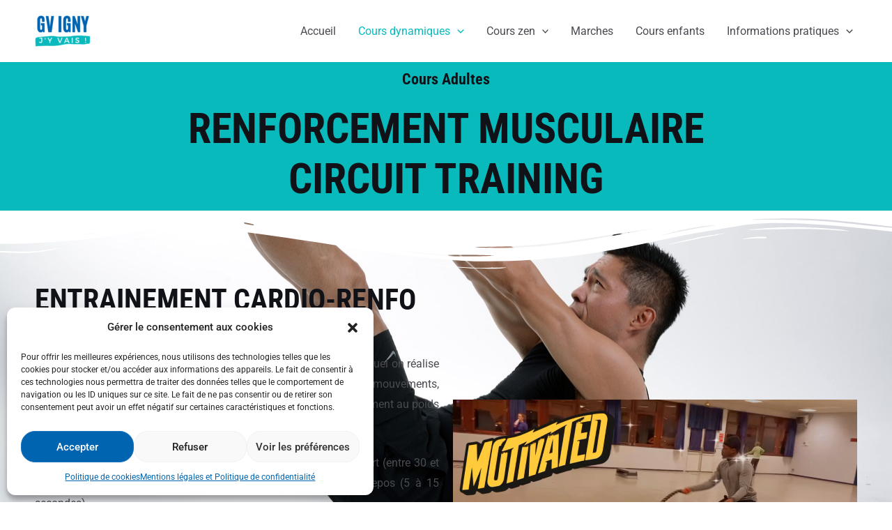

--- FILE ---
content_type: text/css
request_url: https://gv-igny.fr/wp-content/tablepress-combined.min.css?ver=46
body_size: 1835
content:
.tablepress{--text-color:#111;--head-text-color:var(--text-color);--head-bg-color:#d9edf7;--odd-text-color:var(--text-color);--odd-bg-color:#fff;--even-text-color:var(--text-color);--even-bg-color:#f9f9f9;--hover-text-color:var(--text-color);--hover-bg-color:#f3f3f3;--border-color:#ddd;--padding:0.5rem;border:none;border-collapse:collapse;border-spacing:0;clear:both;margin:0 auto 1rem;table-layout:auto;width:100%}.tablepress>:not(caption)>*>*{background:none;border:none;box-sizing:border-box;float:none!important;padding:var(--padding);text-align:left;vertical-align:top}.tablepress>:where(thead)+tbody>:where(:not(.child))>*,.tablepress>tbody>*~:where(:not(.child))>*,.tablepress>tfoot>:where(:first-child)>*{border-top:1px solid var(--border-color)}.tablepress>:where(thead,tfoot)>tr>*{background-color:var(--head-bg-color);color:var(--head-text-color);font-weight:700;vertical-align:middle;word-break:normal}.tablepress>:where(tbody)>tr>*{color:var(--text-color)}.tablepress>:where(tbody.row-striping)>:nth-child(odd of :where(:not(.child,.dtrg-group)))+:where(.child)>*,.tablepress>:where(tbody.row-striping)>:nth-child(odd of :where(:not(.child,.dtrg-group)))>*{background-color:var(--odd-bg-color);color:var(--odd-text-color)}.tablepress>:where(tbody.row-striping)>:nth-child(even of :where(:not(.child,.dtrg-group)))+:where(.child)>*,.tablepress>:where(tbody.row-striping)>:nth-child(even of :where(:not(.child,.dtrg-group)))>*{background-color:var(--even-bg-color);color:var(--even-text-color)}.tablepress>.row-hover>tr:has(+.child:hover)>*,.tablepress>.row-hover>tr:hover+:where(.child)>*,.tablepress>.row-hover>tr:where(:not(.dtrg-group)):hover>*{background-color:var(--hover-bg-color);color:var(--hover-text-color)}.tablepress img{border:none;margin:0;max-width:none;padding:0}.tablepress-table-description{clear:both;display:block}.dt-scroll{width:100%}.dt-scroll .tablepress{width:100%!important}div.dt-scroll-body tfoot tr,div.dt-scroll-body thead tr{height:0}div.dt-scroll-body tfoot tr td,div.dt-scroll-body tfoot tr th,div.dt-scroll-body thead tr td,div.dt-scroll-body thead tr th{border-bottom-width:0!important;border-top-width:0!important;height:0!important;padding-bottom:0!important;padding-top:0!important}div.dt-scroll-body tfoot tr td div.dt-scroll-sizing,div.dt-scroll-body tfoot tr th div.dt-scroll-sizing,div.dt-scroll-body thead tr td div.dt-scroll-sizing,div.dt-scroll-body thead tr th div.dt-scroll-sizing{height:0!important;overflow:hidden!important}div.dt-scroll-body>table.dataTable>thead>tr>td,div.dt-scroll-body>table.dataTable>thead>tr>th{overflow:hidden}.tablepress{--head-active-bg-color:#049cdb;--head-active-text-color:var(--head-text-color);--head-sort-arrow-color:var(--head-active-text-color)}.tablepress thead th:active{outline:none}.tablepress thead .dt-orderable-asc .dt-column-order:before,.tablepress thead .dt-ordering-asc .dt-column-order:before{bottom:50%;content:"\25b2"/"";display:block;position:absolute}.tablepress thead .dt-orderable-desc .dt-column-order:after,.tablepress thead .dt-ordering-desc .dt-column-order:after{content:"\25bc"/"";display:block;position:absolute;top:50%}.tablepress thead .dt-orderable-asc,.tablepress thead .dt-orderable-desc,.tablepress thead .dt-ordering-asc,.tablepress thead .dt-ordering-desc{padding-right:24px;position:relative}.tablepress thead .dt-orderable-asc .dt-column-order,.tablepress thead .dt-orderable-desc .dt-column-order,.tablepress thead .dt-ordering-asc .dt-column-order,.tablepress thead .dt-ordering-desc .dt-column-order{bottom:0;color:var(--head-sort-arrow-color);position:absolute;right:6px;top:0;width:12px}.tablepress thead .dt-orderable-asc .dt-column-order:after,.tablepress thead .dt-orderable-asc .dt-column-order:before,.tablepress thead .dt-orderable-desc .dt-column-order:after,.tablepress thead .dt-orderable-desc .dt-column-order:before,.tablepress thead .dt-ordering-asc .dt-column-order:after,.tablepress thead .dt-ordering-asc .dt-column-order:before,.tablepress thead .dt-ordering-desc .dt-column-order:after,.tablepress thead .dt-ordering-desc .dt-column-order:before{font-family:sans-serif!important;font-size:12px;line-height:12px;opacity:.2}.tablepress thead .dt-orderable-asc,.tablepress thead .dt-orderable-desc{cursor:pointer;outline-offset:-2px}.tablepress thead .dt-orderable-asc:hover,.tablepress thead .dt-orderable-desc:hover,.tablepress thead .dt-ordering-asc,.tablepress thead .dt-ordering-desc{background-color:var(--head-active-bg-color);color:var(--head-active-text-color)}.tablepress thead .dt-ordering-asc .dt-column-order:before,.tablepress thead .dt-ordering-desc .dt-column-order:after{opacity:.8}.tablepress:where(.auto-type-alignment) .dt-right,.tablepress:where(.auto-type-alignment) .dt-type-date,.tablepress:where(.auto-type-alignment) .dt-type-numeric{text-align:right}.dt-container{clear:both;margin-bottom:1rem;position:relative}.dt-container .tablepress{margin-bottom:0}.dt-container .tablepress tfoot:empty{display:none}.dt-container .dt-layout-row{display:flex;flex-direction:row;flex-wrap:wrap;justify-content:space-between}.dt-container .dt-layout-row.dt-layout-table .dt-layout-cell{display:block;width:100%}.dt-container .dt-layout-cell{display:flex;flex-direction:row;flex-wrap:wrap;gap:1em;padding:5px 0}.dt-container .dt-layout-cell.dt-layout-full{align-items:center;justify-content:space-between;width:100%}.dt-container .dt-layout-cell.dt-layout-full>:only-child{margin:auto}.dt-container .dt-layout-cell.dt-layout-start{align-items:center;justify-content:flex-start;margin-right:auto}.dt-container .dt-layout-cell.dt-layout-end{align-items:center;justify-content:flex-end;margin-left:auto}.dt-container .dt-layout-cell:empty{display:none}.dt-container .dt-input,.dt-container label{display:inline;width:auto}.dt-container .dt-input{font-size:inherit;padding:5px}.dt-container .dt-length,.dt-container .dt-search{align-items:center;display:flex;flex-wrap:wrap;gap:5px;justify-content:center}.dt-container .dt-paging .dt-paging-button{background:#0000;border:1px solid #0000;border-radius:2px;box-sizing:border-box;color:inherit!important;cursor:pointer;display:inline-block;font-size:1em;height:32px;margin-left:2px;min-width:32px;padding:0 5px;text-align:center;text-decoration:none!important;vertical-align:middle}.dt-container .dt-paging .dt-paging-button.current,.dt-container .dt-paging .dt-paging-button:hover{border:1px solid #111}.dt-container .dt-paging .dt-paging-button.disabled,.dt-container .dt-paging .dt-paging-button.disabled:active,.dt-container .dt-paging .dt-paging-button.disabled:hover{border:1px solid #0000;color:#0000004d!important;cursor:default;outline:none}.dt-container .dt-paging>.dt-paging-button:first-child{margin-left:0}.dt-container .dt-paging .ellipsis{padding:0 1em}@media screen and (max-width:767px){.dt-container .dt-layout-row{flex-direction:column}.dt-container .dt-layout-cell{flex-direction:column;padding:.5em 0}}
.tablepress-id-5 thead th{text-align:center}.tablepress thead th,.tablepress tfoot th{background-color:#fff}.tablepress tbody td{vertical-align:middle}.tablepress-id-5 td{text-align:center}.tablepress-id-1 .row-2 td{background:linear-gradient(150deg,#B30800,#C40900);color:#fff}.tablepress-id-1 .row-3 td{background:linear-gradient(150deg,#B30800,#C40900);color:#fff}.tablepress-id-1 .row-4 td{background:linear-gradient(150deg,#B30800,#C40900);color:#fff}.tablepress-id-1 .row-5 td{background:linear-gradient(150deg,#D60A00,#F60C00);color:#fff}.tablepress-id-1 .row-6 td{background:linear-gradient(150deg,#D60A00,#F60C00);color:#fff}.tablepress-id-1 .row-7 td{background:linear-gradient(150deg,#D60A00,#F60C00);color:#fff}.tablepress-id-1 .row-8 td{background:linear-gradient(150deg,#FF3E38,#FF9E00);color:#fff}.tablepress-id-1 .row-9 td{background:linear-gradient(150deg,#FF3E38,#FF9E00);color:#fff}.tablepress-id-1 .row-10 td{background:linear-gradient(150deg,#FF3E38,#FF9E00);color:#fff}.tablepress-id-1 .row-11 td{background:linear-gradient(150deg,#8A14D6,#AE5AE4);color:#fff}.tablepress-id-1 .row-12 td{background:linear-gradient(150deg,#8A14D6,#AE5AE4);color:#fff}.tablepress-id-1 .row-13 td{background:linear-gradient(150deg,#8A14D6,#AE5AE4);color:#fff}.tablepress-id-1 .row-14 td{background:linear-gradient(150deg,#8A14D6,#AE5AE4);color:#fff}.tablepress-id-1 .row-15 td{background:linear-gradient(150deg,#8A14D6,#AE5AE4);color:#fff}.tablepress-id-1 .row-16 td{background:linear-gradient(150deg,#8A14D6,#AE5AE4);color:#fff}.tablepress-id-1 .row-17 td{background:linear-gradient(150deg,#AE5AE4,#C98FED);color:#fff}.tablepress-id-1 .row-18 td{background:linear-gradient(150deg,#AE5AE4,#C98FED);color:#fff}.tablepress-id-1 .row-19 td{background:linear-gradient(150deg,#AE5AE4,#C98FED);color:#fff}.tablepress-id-1 .row-20 td{background:linear-gradient(150deg,#8A14D6,#AE5AE4);color:#fff}.tablepress-id-1 .row-21 td{background:linear-gradient(150deg,#FF9E00,#FFD800);color:#fff}.tablepress-id-1 .row-22 td{background:linear-gradient(150deg,#FF9E00,#FFD800);color:#fff}.tablepress-id-1 .row-23 td{background:linear-gradient(150deg,#FF9E00,#FFD800);color:#fff}.tablepress-id-2 .row-2 td{background:linear-gradient(150deg,#118761,#13996C);color:#fff}.tablepress-id-2 .row-3 td{background:linear-gradient(150deg,#118761,#13996C);color:#fff}.tablepress-id-2 .row-4 td{background:linear-gradient(150deg,#118761,#13996C);color:#fff}.tablepress-id-2 .row-5 td{background:linear-gradient(150deg,#2AB066,#2FC774);color:#fff}.tablepress-id-2 .row-6 td{background:linear-gradient(150deg,#72cc7b,#83d38b);color:#fff}.tablepress-id-2 .row-7 td{background:linear-gradient(150deg,#83D38B,#CAECCD);color:#fff}.tablepress-id-3 .row-2 td{background:linear-gradient(150deg,#d845ae,#ea9ad3);color:#fff}.tablepress-id-3 .row-3 td{background:linear-gradient(150deg,#d845ae,#ea9ad3);color:#fff}.tablepress-id-3 .row-4 td{background:linear-gradient(150deg,#d845ae,#ea9ad3);color:#fff}.tablepress-id-3 .row-5 td{background:linear-gradient(150deg,#ea9ad3,#d845ae);color:#fff}.tablepress-id-3 .row-6 td{background:linear-gradient(150deg,#ea9ad3,#d845ae);color:#fff}.tablepress-id-3 .row-7 td{background:linear-gradient(150deg,#ea9ad3,#d845ae);color:#fff}

--- FILE ---
content_type: text/css
request_url: https://gv-igny.fr/wp-content/uploads/elementor/css/post-990.css?ver=1765788286
body_size: 1134
content:
.elementor-990 .elementor-element.elementor-element-19d289a6:not(.elementor-motion-effects-element-type-background), .elementor-990 .elementor-element.elementor-element-19d289a6 > .elementor-motion-effects-container > .elementor-motion-effects-layer{background-color:var( --e-global-color-secondary );}.elementor-990 .elementor-element.elementor-element-19d289a6 > .elementor-background-overlay{background-color:#FFFFFF;opacity:0.5;transition:background 0.3s, border-radius 0.3s, opacity 0.3s;}.elementor-990 .elementor-element.elementor-element-19d289a6{transition:background 0.3s, border 0.3s, border-radius 0.3s, box-shadow 0.3s;}.elementor-990 .elementor-element.elementor-element-62ef092e{text-align:center;}.elementor-990 .elementor-element.elementor-element-61fc4aee{text-align:center;}.elementor-990 .elementor-element.elementor-element-3ce07dfa > .elementor-container{min-height:40vh;}.elementor-990 .elementor-element.elementor-element-3ce07dfa:not(.elementor-motion-effects-element-type-background), .elementor-990 .elementor-element.elementor-element-3ce07dfa > .elementor-motion-effects-container > .elementor-motion-effects-layer{background-image:url("https://gv-igny.fr/wp-content/uploads/2022/10/sport-fitness-exercise-1685896.jpg");background-position:center center;background-size:cover;}.elementor-990 .elementor-element.elementor-element-3ce07dfa > .elementor-background-overlay{background-color:transparent;background-image:linear-gradient(180deg, var( --e-global-color-astglobalcolor5 ) 0%, var( --e-global-color-astglobalcolor4 ) 100%);opacity:0.8;transition:background 0.3s, border-radius 0.3s, opacity 0.3s;}.elementor-990 .elementor-element.elementor-element-3ce07dfa{transition:background 0.3s, border 0.3s, border-radius 0.3s, box-shadow 0.3s;padding:100px 40px 50px 40px;}.elementor-990 .elementor-element.elementor-element-3ce07dfa > .elementor-shape-top .elementor-shape-fill{fill:var( --e-global-color-astglobalcolor5 );}.elementor-990 .elementor-element.elementor-element-3ce07dfa > .elementor-shape-top svg{width:calc(150% + 1.3px);height:85px;}.elementor-990 .elementor-element.elementor-element-7bbd6b25 > .elementor-element-populated{margin:0px 0px 0px 0px;--e-column-margin-right:0px;--e-column-margin-left:0px;}.elementor-990 .elementor-element.elementor-element-7a3f2620 > .elementor-widget-container{margin:-10px 0px 30px 0px;}.elementor-990 .elementor-element.elementor-element-7ff3a758{text-align:justify;}.elementor-990 .elementor-element.elementor-element-7ff3a758 > .elementor-widget-container{margin:0px 0px 040px 0px;}.elementor-990 .elementor-element.elementor-element-2fcc42f .elementor-wrapper{--video-aspect-ratio:1.77777;}.elementor-990 .elementor-element.elementor-element-647eecb.elementor-position-right .elementor-image-box-img{margin-left:15px;}.elementor-990 .elementor-element.elementor-element-647eecb.elementor-position-left .elementor-image-box-img{margin-right:15px;}.elementor-990 .elementor-element.elementor-element-647eecb.elementor-position-top .elementor-image-box-img{margin-bottom:15px;}.elementor-990 .elementor-element.elementor-element-647eecb .elementor-image-box-wrapper .elementor-image-box-img{width:20%;}.elementor-990 .elementor-element.elementor-element-647eecb .elementor-image-box-img img{transition-duration:0.3s;}.elementor-990 .elementor-element.elementor-element-1b2c0a8b:not(.elementor-motion-effects-element-type-background) > .elementor-widget-wrap, .elementor-990 .elementor-element.elementor-element-1b2c0a8b > .elementor-widget-wrap > .elementor-motion-effects-container > .elementor-motion-effects-layer{background-color:var( --e-global-color-astglobalcolor0 );}.elementor-990 .elementor-element.elementor-element-1b2c0a8b > .elementor-element-populated > .elementor-background-overlay{mix-blend-mode:screen;transition:background 0.3s, border-radius 0.3s, opacity 0.3s;}.elementor-990 .elementor-element.elementor-element-1b2c0a8b > .elementor-element-populated, .elementor-990 .elementor-element.elementor-element-1b2c0a8b > .elementor-element-populated > .elementor-background-overlay, .elementor-990 .elementor-element.elementor-element-1b2c0a8b > .elementor-background-slideshow{border-radius:0px 0px 0px 0px;}.elementor-990 .elementor-element.elementor-element-1b2c0a8b > .elementor-element-populated{transition:background 0.3s, border 0.3s, border-radius 0.3s, box-shadow 0.3s;padding:40px 40px 40px 40px;}.elementor-990 .elementor-element.elementor-element-1b2c0a8b{z-index:2;}.elementor-990 .elementor-element.elementor-element-32d05008{text-align:center;color:var( --e-global-color-astglobalcolor4 );}.elementor-990 .elementor-element.elementor-element-32d05008 > .elementor-widget-container{margin:0px 0px -20px 0px;}.elementor-990 .elementor-element.elementor-element-815a946 img{width:120px;filter:brightness( 0% ) contrast( 200% ) saturate( 0% ) blur( 0px ) hue-rotate( 0deg );}.elementor-990 .elementor-element.elementor-element-815a946 > .elementor-widget-container{margin:0px 0px 0px 0px;}.elementor-990 .elementor-element.elementor-element-f2ea322 .elementor-button{fill:var( --e-global-color-astglobalcolor0 );color:var( --e-global-color-astglobalcolor0 );background-color:var( --e-global-color-astglobalcolor4 );box-shadow:2px 2px 5px 0px rgba(0, 0, 0, 0.5);}.elementor-990 .elementor-element.elementor-element-f2ea322 .elementor-button:hover, .elementor-990 .elementor-element.elementor-element-f2ea322 .elementor-button:focus{color:#ffffff;background-color:var( --e-global-color-primary );}.elementor-990 .elementor-element.elementor-element-f2ea322 .elementor-button:hover svg, .elementor-990 .elementor-element.elementor-element-f2ea322 .elementor-button:focus svg{fill:#ffffff;}.elementor-990 .elementor-element.elementor-element-f2ea322 > .elementor-widget-container{margin:0px 0px 0px 0px;}.elementor-990 .elementor-element.elementor-element-dd14069:not(.elementor-motion-effects-element-type-background), .elementor-990 .elementor-element.elementor-element-dd14069 > .elementor-motion-effects-container > .elementor-motion-effects-layer{background-color:#FFFFFF;}.elementor-990 .elementor-element.elementor-element-dd14069{transition:background 0.3s, border 0.3s, border-radius 0.3s, box-shadow 0.3s;margin-top:0px;margin-bottom:0px;padding:50px 0px 0px 0px;}.elementor-990 .elementor-element.elementor-element-dd14069 > .elementor-background-overlay{transition:background 0.3s, border-radius 0.3s, opacity 0.3s;}@media(max-width:1024px) and (min-width:768px){.elementor-990 .elementor-element.elementor-element-1b2c0a8b{width:50%;}}@media(min-width:1025px){.elementor-990 .elementor-element.elementor-element-3ce07dfa:not(.elementor-motion-effects-element-type-background), .elementor-990 .elementor-element.elementor-element-3ce07dfa > .elementor-motion-effects-container > .elementor-motion-effects-layer{background-attachment:fixed;}}@media(max-width:1024px){.elementor-990 .elementor-element.elementor-element-3ce07dfa{padding:80px 40px 80px 40px;}.elementor-990 .elementor-element.elementor-element-7a3f2620{text-align:center;}.elementor-990 .elementor-element.elementor-element-7ff3a758{text-align:center;}.elementor-990 .elementor-element.elementor-element-1b2c0a8b > .elementor-element-populated{margin:0% 0% 0% 0%;--e-column-margin-right:0%;--e-column-margin-left:0%;padding:20px 20px 20px 20px;}.elementor-990 .elementor-element.elementor-element-815a946 > .elementor-widget-container{margin:30px 0px 30px 0px;}}@media(max-width:767px){.elementor-990 .elementor-element.elementor-element-3ce07dfa > .elementor-shape-top svg{height:60px;}.elementor-990 .elementor-element.elementor-element-3ce07dfa{padding:80px 20px 50px 20px;}.elementor-990 .elementor-element.elementor-element-7a3f2620{text-align:center;}.elementor-990 .elementor-element.elementor-element-7ff3a758{text-align:center;}.elementor-990 .elementor-element.elementor-element-647eecb .elementor-image-box-img{margin-bottom:15px;}.elementor-990 .elementor-element.elementor-element-1b2c0a8b > .elementor-element-populated{padding:40px 20px 20px 20px;}.elementor-990 .elementor-element.elementor-element-815a946 img{width:60px;}.elementor-990 .elementor-element.elementor-element-815a946 > .elementor-widget-container{margin:0px 0px 0px 0px;}.elementor-990 .elementor-element.elementor-element-f2ea322 > .elementor-widget-container{margin:0px 0px 30px 0px;}}